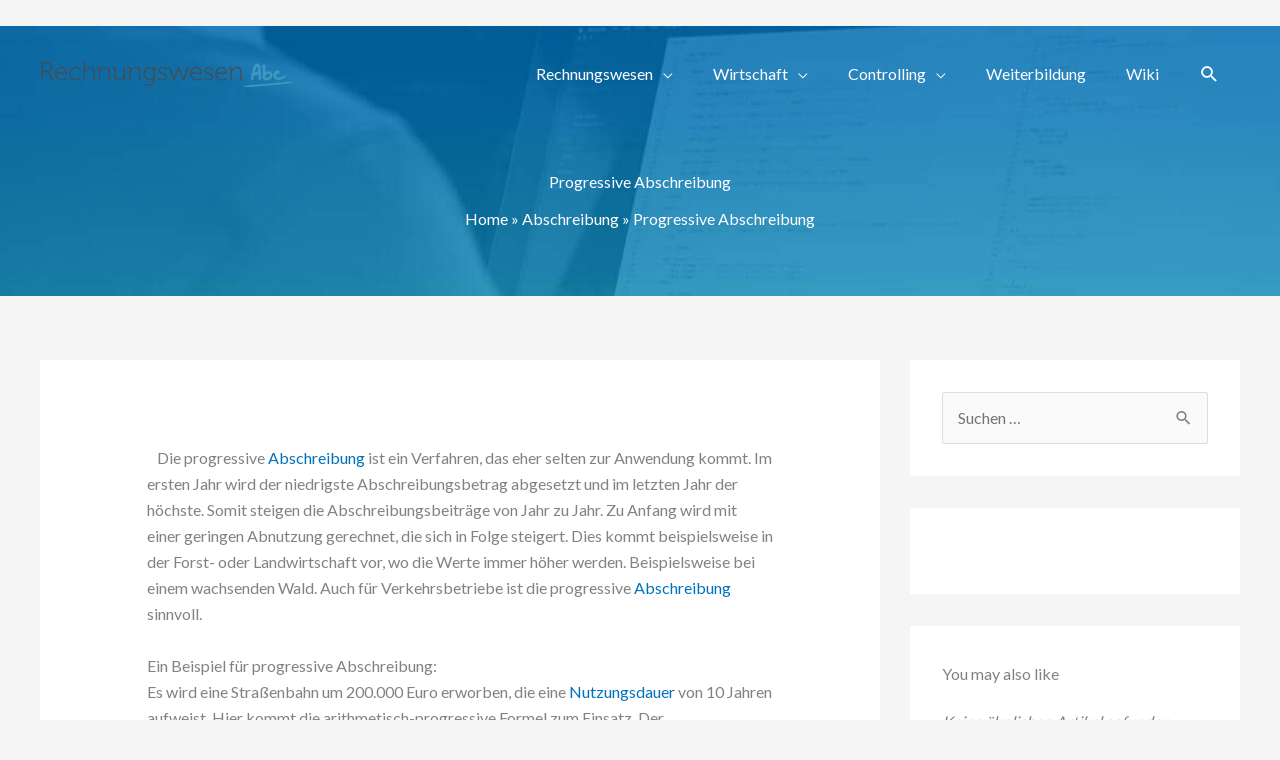

--- FILE ---
content_type: text/css; charset=utf-8
request_url: https://www.rechnungswesen-abc.de/wp-content/themes/futuread-child/style.css?ver=1.0.0
body_size: -46
content:
/**
Theme Name: FutureAd Child Theme
Author: FutureAd Neue Medien GmbH & Co.KG
Author URI: https://www.futuread.de/
Description: Child Theme des FutureAd Haupt Themes
Version: 1.0.0
License: GNU General Public License v2 or later
License URI: http://www.gnu.org/licenses/gpl-2.0.html
Text Domain: futuread-child-theme
Template: astra
*/

--- FILE ---
content_type: application/javascript; charset=utf-8
request_url: https://www.rechnungswesen-abc.de/wp-content/plugins/AZGlossaryIndex/js/toggle.js?ver=6.9
body_size: 1
content:
jQuery(document).ready(function() {
	
	jQuery('a[href="#gti_all"]').click(function(event) {
		event.preventDefault();
		jQuery('div[id^="gti_div_"]').each(function(){
	      	    jQuery(this).fadeIn("slow", "linear");
	      });

	});
	
	jQuery('a[id^="gti_sel_"]').click(function(event) {
	      event.preventDefault();
				var thisID = jQuery(this).attr('id').replace('gti_sel_','');
				jQuery('div[id^="gti_div_"]').each(function(){
					if (jQuery(this).attr("id") != 'gti_div_' + thisID) {
	      	    jQuery(this).css("display", "none");
					}
	      });
				jQuery('div[id="gti_div_'+thisID+'"]').fadeIn("slow", "linear");
	});
});




--- FILE ---
content_type: application/javascript; charset=UTF-8
request_url: https://ww1097.smartadserver.com/genericpost
body_size: 2486
content:
/*_hs_*/;var sas = sas || {};
if(sas && sas.events && sas.events.fire && typeof sas.events.fire === "function" )
        sas.events.fire("ad", { tagId: "sas_26325", formatId: 26325 }, "sas_26325");;/*_hs_*/sas.passback({"siteId":274427,"pageId":1021542,"formatId":26325,"tagId":"sas_26325","noadUrl":"https://use2.smartadserver.com/h/aip?uii=1126310694438187867&tmstp=4156593724&ckid=4129669317149848770&systgt=%24qc%3d4787745%3b%24ql%3dHigh%3b%24qpc%3d43201%3b%24qpc%3d43*%3b%24qpc%3d432*%3b%24qpc%3d4320*%3b%24qpc%3d43201*%3b%24qt%3d152_2192_12416t%3b%24dma%3d535%3b%24qo%3d6%3b%24b%3d16999%3b%24o%3d12100%3b%24sw%3d1280%3b%24sh%3d600%3b%24wpc%3d25589%2c1894%2c5186%2c44677%2c18395%2c17982%2c21513%2c21471%2c21514%2c21537%2c72230%2c72243%2c20261%2c19860%2c19677%2c20220%2c20169%2c20352%2c32133%2c11017%2c11018%2c10924%2c43266%2c43272%2c44661%2c44576%2c44633%2c43319%2c44614%2c43236%2c43248%2c44616%2c43245%2c43250%2c71941%2c40261%2c40266%2c39986%2c40116%2c40262%2c40263&acd=1768730196250&envtype=0&hol_cpm=0&siteid=274427&tgt=%24dt%3d1t%3b%24dma%3d535&gdpr=0&opid=d66d9cb8-e775-4c11-aa20-907ca7550f51&opdt=1768730196250&bldv=15182&srcfn=diff&pgid=1021542&fmtid=26325&statid=19&visit=s","chain":[{"countUrl":"https://use2.smartadserver.com/h/aip?uii=1126310694438187867&tmstp=4156593724&ckid=4129669317149848770&systgt=%24qc%3d4787745%3b%24ql%3dHigh%3b%24qpc%3d43201%3b%24qpc%3d43*%3b%24qpc%3d432*%3b%24qpc%3d4320*%3b%24qpc%3d43201*%3b%24qt%3d152_2192_12416t%3b%24dma%3d535%3b%24qo%3d6%3b%24b%3d16999%3b%24o%3d12100%3b%24sw%3d1280%3b%24sh%3d600%3b%24wpc%3d25589%2c1894%2c5186%2c44677%2c18395%2c17982%2c21513%2c21471%2c21514%2c21537%2c72230%2c72243%2c20261%2c19860%2c19677%2c20220%2c20169%2c20352%2c32133%2c11017%2c11018%2c10924%2c43266%2c43272%2c44661%2c44576%2c44633%2c43319%2c44614%2c43236%2c43248%2c44616%2c43245%2c43250%2c71941%2c40261%2c40266%2c39986%2c40116%2c40262%2c40263&acd=1768730196250&envtype=0&hol_cpm=0&siteid=274427&tgt=%24dt%3d1t%3b%24dma%3d535&gdpr=0&opid=d66d9cb8-e775-4c11-aa20-907ca7550f51&opdt=1768730196250&bldv=15182&srcfn=diff&visit=V&statid=19&imptype=0&intgtype=0&pgDomain=https%3a%2f%2fwww.rechnungswesen-abc.de%2fabschreibung%2fprogressive-abschreibung%2f&cappid=4129669317149848770&capp=1&mcrdbt=1&insid=8351032&imgid=0&pgid=1021542&fmtid=26325&isLazy=0&scriptid=83196","script":"var rpx_params = new Object();\r\nrpx_params.kw = 22635;\r\nrpx_params.inventory = {'siteid':22635};\r\nvar id = \"26959\";\r\nvar script = document.createElement('script');\r\nscript.type='text/javascript';\r\nscript.setAttribute(\"async\", \"async\");\r\nscript.src=('https:' == document.location.protocol ? 'https:' : 'http:')+'//ads.ayads.co/ajs.php?zid=26959';\r\ndocument.getElementsByTagName('head')[0].appendChild(script);","scriptUrl":"","noadUrl":"https://use2.smartadserver.com/track/action?pid=1021542&acd=1768730196250&sid=1&fmtid=26325&opid=d66d9cb8-e775-4c11-aa20-907ca7550f51&opdt=1768730196250&bldv=15182&srcfn=diff&iid=8351032&cid=0&key=noad&value=passback&hol_cpm=0&pgDomain=https%3a%2f%2fwww.rechnungswesen-abc.de%2fabschreibung%2fprogressive-abschreibung%2f"}]});